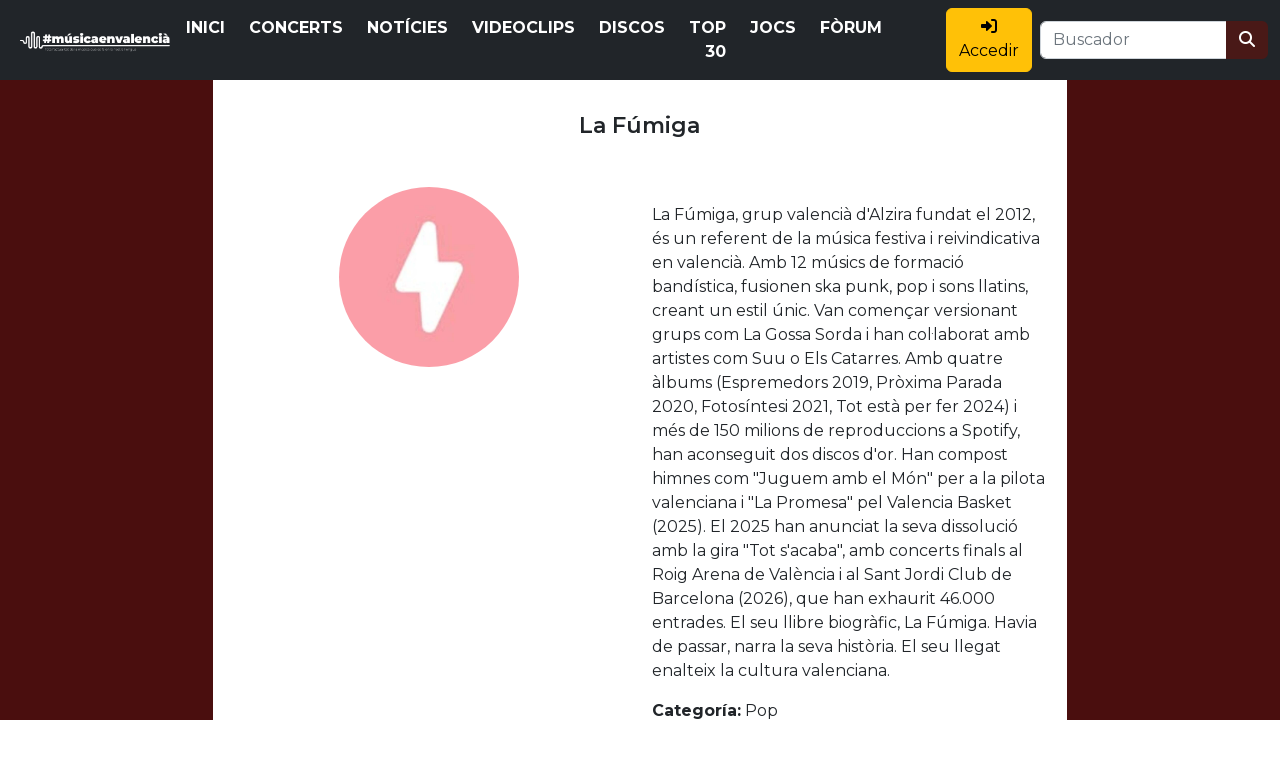

--- FILE ---
content_type: text/html; charset=utf-8
request_url: https://musicaenvalencia.es/artista/63/la-fumiga?page=6
body_size: 7213
content:
<!DOCTYPE html>
<html lang="cat">
<head>
  <meta charset="utf-8">
  <meta name="viewport" content="width=device-width, initial-scale=1">
    <title>La Fúmiga | Fitxa de l&#39;artista | musicaenvalencià</title>
    <meta name="csrf-param" content="authenticity_token" />
<meta name="csrf-token" content="ZE78dR2Ht5s3zDvGxxoUCPpluE2gB7pBlhlt9K5G23fRCNPAeA7wshXBLFz/ogAI+8ABY0k8N0Tzb5XYIUxZ/g==" />
    

      <meta property="og:title" content="La Fúmiga | Fitxa de l&#39;artista | musicaenvalencià" />
      <meta property="og:description" content="Fitxa del grup La Fúmiga | Tota la actualitat sobre La Fúmiga | Música en valencià" />
      <meta property="og:image" itemprop="image" content="https://musicaenvalencia.es/uploads/music_group/main_image/63/480491802_1298083731467087_6684351558031648671_n.jpg" />
      <meta property="og:url" content="https://musicaenvalencia.es/artista/63/la-fumiga?page=6" />
      <meta property="og:type" content="website" />
      <meta name="description" content="Fitxa del grup La Fúmiga | Tota la actualitat sobre La Fúmiga | Música en valencià">
  
  <link rel="shortcut icon" type="image/x-icon" href="/assets/favicon-f4656f58537286fd46e06a0f4680d5f40b2e6fb841a1ebdd1909661ef0741818.png" />
  <link rel="stylesheet" href="https://cdn.jsdelivr.net/npm/bootstrap@5.2.0/dist/css/bootstrap.min.css">

    <link rel="stylesheet" media="all" href="/assets/frontend.debug-9dfcf2f1adc80350463d3d05cda951386dda3b53703c59d89ed8db0b7595a6fa.css" data-turbolinks-track="reload" />
    <script src="/packs/js/frontend-3d9d242ff49e8f5ddd92.js" data-turbolinks-track="reload"></script>

  <link rel="preconnect" href="https://fonts.googleapis.com">
<link rel="preconnect" href="https://fonts.gstatic.com" crossorigin>
<link href="https://fonts.googleapis.com/css2?family=Montserrat:ital,wght@0,100;0,200;0,300;0,400;0,600;0,700;0,800;1,100&display=swap" rel="stylesheet">
<link type="text/css" rel="stylesheet" href="https://cdn.jsdelivr.net/jquery.jssocials/1.4.0/jssocials.css" />
<link type="text/css" rel="stylesheet" href="https://cdn.jsdelivr.net/jquery.jssocials/1.4.0/jssocials-theme-flat.css" />
<link rel="stylesheet" href="https://cdn.jsdelivr.net/gh/orestbida/cookieconsent@v2.8.8/dist/cookieconsent.css" media="print" onload="this.media='all'">
   <link rel="stylesheet" href="https://cdnjs.cloudflare.com/ajax/libs/font-awesome/6.2.0/css/all.min.css" integrity="sha512-xh6O/CkQoPOWDdYTDqeRdPCVd1SpvCA9XXcUnZS2FmJNp1coAFzvtCN9BmamE+4aHK8yyUHUSCcJHgXloTyT2A==" crossorigin="anonymous" referrerpolicy="no-referrer" />
                   <link rel="stylesheet" href="https://cdnjs.cloudflare.com/ajax/libs/font-awesome/4.7.0/css/font-awesome.css" integrity="sha512-5A8nwdMOWrSz20fDsjczgUidUBR8liPYU+WymTZP1lmY9G6Oc7HlZv156XqnsgNUzTyMefFTcsFH/tnJE/+xBg==" crossorigin="anonymous" referrerpolicy="no-referrer" />
   <style>
      .nav-link { font-weight: bold;}
      .icons i { font-size: 20px; }

    .flickr_pagination {
      text-align: center;
      padding: 0.3em;
      cursor: default; }
      .flickr_pagination a, .flickr_pagination span, .flickr_pagination em {
        padding: 0.2em 0.5em; }
      .flickr_pagination .disabled {
        color: #aaaaaa; }
      .flickr_pagination .current {
        font-style: normal;
        font-weight: bold;
        color: #ff0084; }
      .flickr_pagination a {
        border: 1px solid #dddddd;
        color: #0063dc;
        text-decoration: none; }
        .flickr_pagination a:hover, .flickr_pagination a:focus {
          border-color: #003366;
          background: #0063dc;
          color: white; }
      .flickr_pagination .page_info {
        color: #aaaaaa;
        padding-top: 0.8em; }
      .flickr_pagination .previous_page, .flickr_pagination .next_page {
        border-width: 2px; }
      .flickr_pagination .previous_page {
        margin-right: 1em; }
      .flickr_pagination .next_page {
        margin-left: 1em; }


        .bottom-h2 { font-size: 18px !important; font-weight: 600;}
        h1 { font-size: 22px; font-weight: 600;}

   </style>

  <!-- Google tag (gtag.js) -->
  <script async src="https://www.googletagmanager.com/gtag/js?id=G-KM6YBK6DT5"></script>
  <script>
    window.dataLayer = window.dataLayer || [];
    function gtag(){dataLayer.push(arguments);}
    gtag('js', new Date());

    gtag('config', 'G-KM6YBK6DT5');
  </script>

  </head>

  <body style="margin: 0">

  <nav class="navbar navbar-expand-sm bg-dark" aria-label="Third navbar example">
    <div class="container-fluid">
      <a class="navbar-brand" href="/"><img class="img-fluid" style="margin-left: 5%; max-width: 150px" src="/assets/BANNER_Musica-9e4239a485c18149a467529b6777bfaaf1a2e53b34c10fcb8e70b4c95bf84909.png" /></a>
      <button class="navbar-toggler text-white" type="button" data-bs-toggle="collapse" data-bs-target="#navbarsExample03" aria-controls="navbarsExample03" aria-expanded="false" aria-label="Toggle navigation">
       <i class="fa-solid fa-bars text-white"></i>
      </button>

      <div class="collapse navbar-collapse" style="text-align: right; color: white;" id="navbarsExample03">
        <ul class="navbar-nav ms-auto mb-2 mb-sm-0">


          <li class="nav-item me-2"><a href="/" class="nav-link text-white">INICI</a></li>
          <li class="nav-item me-2"><a href="/llistat-de-concerts" class="nav-link px-2 text-white">CONCERTS</a></li>
          <li class="nav-item me-2"><a href="/noticies" class="nav-link px-2 text-white">NOTÍCIES</a></li>
          <li class="nav-item me-2"><a href="/videoclips" class="nav-link px-2 text-white">VIDEOCLIPS</a></li>
          <li class="nav-item me-2"><a href="/discos" class="nav-link px-2 text-white">DISCOS</a></li>
          <li class="nav-item me-2"><a href="/votacions/top30" class="nav-link px-2 text-white">TOP 30</a></li>
          
          <li class="nav-item me-2"><a href="/jocs" class="nav-link px-2 text-white">JOCS</a></li>
          
          <li class="nav-item me-2"><a href="/forum/index.php" target="_blank" class="nav-link px-2 text-white">FÒRUM</a></li>
          <a href="/users/sign_in" type="button" class="btn btn-warning ms-5 me-2">
          <i class="fa-solid fa-right-to-bracket"></i>
            Accedir
          </a>




        </ul>

          <form class="concert_search" id="concert_search" action="/search" accept-charset="UTF-8" method="get">
          <div class="input-group ms-0">
            <input class="form-control" placeholder="Buscador" type="text" name="q[title_or_music_group_name_cont]" id="q_title_or_music_group_name_cont" />
            <button class="btn button-primary" type="submit" id="button-addon2">
            <i class="fa-solid fa-magnifying-glass"></i>
            </button>
          </div>
</form>
      </div>
    </div>
  </nav>



    <!-- HEADER -->
    <div style="background: url('/img/FONDO_BANNER.jpg'); background-size: cover; background-position: center;">

        <!-- SUBHEADER -->
        <!-- SUBHEADER -->
    </div>
    <!-- HEADER -->
    
    <div class="container-fluid">
        
        <div class="row">
        
            <div class="col-xs-12 col-md-2 d-none d-sm-block" style="background: #4A0E0E;">
            </div>

            <div class="col-xs-12 col-md-8" style="padding:0; border-radius: 15px;">


                    

                       <div class="container" style="padding: 2%;">
  <h1 class="text-center mt-3 mb-3"> La Fúmiga </h1>

  <div class="row mt-5 mb-5">
        <div class="col-xs-12 col-md-6 text-center">


            <img class="rounded-circle" style="width: 180px;" alt="La Fúmiga | musica en valencià" src="/uploads/music_group/main_image/63/480491802_1298083731467087_6684351558031648671_n.jpg" />


        </div>
        <div class="col-xs-12 col-md-6">
             
              <p><p>La Fúmiga, grup valencià d'Alzira fundat el 2012, és un referent de la música festiva i reivindicativa en valencià. Amb 12 músics de formació bandística, fusionen ska punk, pop i sons llatins, creant un estil únic. Van començar versionant grups com La Gossa Sorda i han col·laborat amb artistes com Suu o Els Catarres. Amb quatre àlbums (Espremedors 2019, Pròxima Parada 2020, Fotosíntesi 2021, Tot està per fer 2024) i més de 150 milions de reproduccions a Spotify, han aconseguit dos discos d'or. Han compost himnes com "Juguem amb el Món" per a la pilota valenciana i "La Promesa" pel Valencia Basket (2025). El 2025 han anunciat la seva dissolució amb la gira "Tot s'acaba", amb concerts finals al Roig Arena de València i al Sant Jordi Club de Barcelona (2026), que han exhaurit 46.000 entrades. El seu llibre biogràfic, La Fúmiga. Havia de passar, narra la seva història. El seu llegat enalteix la cultura valenciana.</p></p>

               <p> <b>Categoría:</b> Pop</p>
               <p> <b>Població / Comarca:</b> Alzira - La Ribera Alta</p>

                <p class="icons">
                      <a href="https://www.facebook.com/lafumigaband">
                          <i class="fa-brands fa-facebook"></i>
</a>
                      <a href="https://twitter.com/LaFumigaBand">
                          <i class="fa-brands fa-twitter"></i>
</a>
                      <a href="https://www.instagram.com/lafumiga/">
                          <i class="fa-brands fa-instagram"></i>
</a>

                      <a href="https://www.tiktok.com/@lafumiga">
                          <i class="fa-brands fa-tiktok"></i>
</a>
                      <a href="https://www.youtube.com/channel/UCqS1orLRAAy1ftfFiJj7XOg">
                          <i class="fa-brands fa-youtube"></i>
</a>


                      <a href="https://open.spotify.com/artist/2Y4AiImxLUoWEgxedb3Gtz?si=VoGmhpHXShOzB6tRgCYZNQ">
                          <i class="fa-brands fa-spotify"></i>
</a>
                </p>

                <p>
                     <a class="btn btn-outline-success" href="/toggle_favorite/63">
                          <i class="fa-solid fa-heart-circle-plus"></i> Agregar a favorits
</a>                </p>


        </div>
  </div>


</div>







<div class="container" style="padding: 2%;">
  <h1 class="text-center mt-3 mb-3"> VIDEOCLIPS </h1>
  <div class="row">
        <div class="col-md-6 col-xs-12 mb-4">
                <div class="card">
                        <iframe style="width: 100%; height: 300px;" src="https://www.youtube.com/embed/38Cv0P_Huck " title="YouTube video player" frameborder="0" allow="accelerometer; autoplay; clipboard-write; encrypted-media; gyroscope; picture-in-picture" allowfullscreen></iframe>
                <div class="card-body text-center">
                    <h3 style="font-size: 22px; font-weight: bold;">
                      La Fúmiga
                      
                      
                      
                      
                    </h4>
                    <h4 style="font-size: 16px;">Sokatira </h4>
                </div>
                </div>
        </div>
        <div class="col-md-6 col-xs-12 mb-4">
                <div class="card">
                        <iframe style="width: 100%; height: 300px;" src="https://www.youtube.com/embed/gVlPXXcoAOk " title="YouTube video player" frameborder="0" allow="accelerometer; autoplay; clipboard-write; encrypted-media; gyroscope; picture-in-picture" allowfullscreen></iframe>
                <div class="card-body text-center">
                    <h3 style="font-size: 22px; font-weight: bold;">
                      La Fúmiga
                      
                      
                      
                      
                    </h4>
                    <h4 style="font-size: 16px;">Karrasketon (La nit és nostra) amb Mireia (Pupil·les)</h4>
                </div>
                </div>
        </div>
  </div>
</div>


  <nav><ul class="pagination justify-content-center"><li class="page-item"><a class="page-link" rel="prev" href="/artista/63/la-fumiga?page=5">&larr;</a></li> <li class="page-item"><a class="page-link" href="/artista/63/la-fumiga?page=1">1</a></li> <li class="page-item"><a class="page-link" href="/artista/63/la-fumiga?page=2">2</a></li> <li class="page-item"><a class="page-link" href="/artista/63/la-fumiga?page=3">3</a></li> <li class="page-item"><a class="page-link" href="/artista/63/la-fumiga?page=4">4</a></li> <li class="page-item"><a class="page-link" rel="prev" href="/artista/63/la-fumiga?page=5">5</a></li> <li class="page-item active"><span class="page-link">6</span></li> <li class="page-item disabled"><span class="page-link">&rarr;</span></li></ul></nav>

    




                      <div class="py-3 text-center">
                      Compartir:
                      <div id="share"></div>
              </div>
            </div>

            <div class="col-xs-12 col-md-2 " style="background: #4A0E0E;">

            </div>
        </div>
    </div>




  



  <footer class="footer bg-dark" >
  <div class="container text-center">

  <img class="img-fluid" style="max-height: 70px;" src="/assets/BANNER_Musica-9e4239a485c18149a467529b6777bfaaf1a2e53b34c10fcb8e70b4c95bf84909.png" />

        <div class="row mt-5 mb-3">
         <div class="col-xs-12 col-md-6">
            <div class="mt-5 mb-5">
              <p><b> Amb el suport de : </b></p>
              <img class="img-fluid" style="max-height: 70px; margin-right: 40px;" src="/assets/gv_conselleria_educacio_bn_val-6cbdb39e91cb036e8e51d71b60a3f5fd837d5a8c4e38aeb94c682e2ecde762ea.png" />
              <img class="img-fluid" style="max-height: 70px; margin-top: 20px;" src="/assets/logo SEMPRETEUA-c17a722e95200d568fb27ceaeb754ab09d0aaeb87b741b407cb94c76cff4ea5d.png" />
            </div>
          </div>
          <div class="col-xs-12 col-md-6">

          <p><b> Envia'ns informació : </b></p>

          <form action="/send-contact" accept-charset="UTF-8" data-remote="true" method="post"><input type="hidden" name="authenticity_token" value="I61Eps2LfEsFlwfkZORrneeONgDY2LkJT9Un1pJPlX1j/TQ6qGdomFEqw8g8porlsgbz4bOOHrkwSIeCmvYFsA==" />

            <input class="form-control mb-2" placeholder="El teu nom" required="required" type="text" name="name" id="name" />
            <input placeholder="Email" class="form-control mb-2" required="required" type="email" name="email" id="email" />
            <textarea rows="5" class="form-control mb-2" placeholder="Deixa&#39;ns el teu missatge" required="required" name="text" id="text">
</textarea>

            <input name="legal" type="hidden" value="0" /><input required="required" class="mt-3 mb-3 " type="checkbox" value="1" name="legal" id="legal" /> He llegit i accepte la <a href="/privacitat" target="_blank" class="text-secondary" >Política de privacitat</a>

            <input type="submit" name="commit" value="Enviar" class="btn btn-warning btn-sm btn-block" style="width: 100%;" data-disable-with="Enviar" />
</form>
          </div>
        </div>

        <p class="mt-5">
        <i class="fa-regular fa-envelope"></i> <a class="text-white" href="mailto:info@musicaenvalencia.es">info@musicaenvalencia.es</a></p>
        <p><i class="fa-solid fa-phone"></i> <a class="text-white" href="tel:0034644356080">644356080</a></p>

            <div class="social">
                <div class="icon-container">
                 <a href="https://www.facebook.com/lamusicaenvalencia">
                    <i class="fa-brands fa-facebook"></i>
                 </a>   
                </div>
                <div class="icon-container">
                   <a href="https://www.instagram.com/musicaenvalencia/">
                    <i class="fa-brands fa-instagram"></i>
                    </a>
                </div>
                <div class="icon-container">
                  <a href="https://twitter.com/musicaNvalencia">
                    <i class="fa-brands fa-twitter"></i>
                  </a>
                </div>

                <div class="icon-container">
                  <a href="https://www.tiktok.com/@musicaenvalencia_">
                    <i class="fa-brands fa-tiktok"></i>
                  </a>
                </div>

            </div>

            <div class="mt-3">
              <a href="/privacitat" class="text-secondary">Política de privacitat</a> - 
              <a href="/legal" class="text-secondary">Avís legal</a> - 
              <a href="/cookies" class="text-secondary">Política de cookies</a>
            </div>



        </div>
  </footer>

</div>

    <!-- jQuery -->
<script src="https://cdnjs.cloudflare.com/ajax/libs/jquery/3.6.0/jquery.min.js"></script>

<script src="https://cdnjs.cloudflare.com/ajax/libs/jqueryui/1.12.1/jquery-ui.min.js" integrity="sha512-uto9mlQzrs59VwILcLiRYeLKPPbS/bT71da/OEBYEwcdNUk8jYIy+D176RYoop1Da+f9mvkYrmj5MCLZWEtQuA==" crossorigin="anonymous"></script>
<!-- Resolve conflict in jQuery UI tooltip with Bootstrap tooltip -->

<!-- Bootstrap 5 -->
 <script src="https://cdn.jsdelivr.net/npm/bootstrap@5.2.0/dist/js/bootstrap.min.js"></script>

    <script type="text/javascript" src="https://cdn.jsdelivr.net/jquery.jssocials/1.4.0/jssocials.min.js"></script>
    <script>
      $(document).ready(function(){
        $("#share").jsSocials({
            shares: ["email", "twitter", "facebook", "pinterest", "whatsapp", "telegram"],
            logo: 'css class',
            css: 'fa-brands fa'
        });
    })
    </script>



   <script src="https://cdn.jsdelivr.net/gh/orestbida/cookieconsent@v2.8.8/dist/cookieconsent.js"></script>
    <script>
        window.addEventListener('load', function(){

            // obtain plugin
            var cc = initCookieConsent();

            // run plugin with your configuration
            cc.run({
                current_lang: 'en',
                autoclear_cookies: true,                   // default: false
                page_scripts: true,                        // default: false

                // mode: 'opt-in'                          // default: 'opt-in'; value: 'opt-in' or 'opt-out'
                // delay: 0,                               // default: 0
                // auto_language: '',                      // default: null; could also be 'browser' or 'document'
                // autorun: true,                          // default: true
                // force_consent: false,                   // default: false
                // hide_from_bots: false,                  // default: false
                // remove_cookie_tables: false             // default: false
                // cookie_name: 'cc_cookie',               // default: 'cc_cookie'
                // cookie_expiration: 182,                 // default: 182 (days)
                // cookie_necessary_only_expiration: 182   // default: disabled
                // cookie_domain: location.hostname,       // default: current domain
                // cookie_path: '/',                       // default: root
                // cookie_same_site: 'Lax',                // default: 'Lax'
                // use_rfc_cookie: false,                  // default: false
                // revision: 0,                            // default: 0

                onFirstAction: function(user_preferences, cookie){
                    // callback triggered only once on the first accept/reject action
                },

                onAccept: function (cookie) {
                    // callback triggered on the first accept/reject action, and after each page load
                },

                onChange: function (cookie, changed_categories) {
                    // callback triggered when user changes preferences after consent has already been given
                },

                languages: {
                    'en': {
                        consent_modal: {
                            title: 'Aquesta página utilitza cookies',
                            description: 'Aquesta pàgina utilitza cookies per al seu funcionament i estadístiques. Si vols més informació, consulta la POLÍTICA DE COOKIES de la nostra pàgina web. <button type="button" data-cc="c-settings" class="cc-link">Triar cookies</button>',
                            primary_btn: {
                                text: 'Acceptar totes',
                                role: 'accept_all'              // 'accept_selected' or 'accept_all'
                            },
                            secondary_btn: {
                                text: 'Rebutjar',
                                role: 'accept_necessary'        // 'settings' or 'accept_necessary'
                            }
                        },
                        settings_modal: {
                            title: 'Preferències de cookies',
                            save_settings_btn: 'Guardar preferències',
                            accept_all_btn: 'Acceptar totes',
                            reject_all_btn: 'Rebutjar totes',
                            close_btn_label: 'Cerrar',
                            cookie_table_headers: [
                                {col1: 'Name'},
                                {col2: 'Domain'},
                                {col3: 'Expiration'},
                                {col4: 'Description'}
                            ],
                            blocks: [
                                {
                                    title: 'Ús de cookies 📢',
                                    description: 'Utilitze cookies per a garantir les funcionalitats bàsiques del lloc web i millorar la seua experiència en línia. Pot triar per a cada categoria optar per participar o no participar quan ho desitge. Per a obtindre més detalls sobre les cookies i altres dades confidencials, llija la política de privacitat completa.'
                                }, {
                                    title: 'Cookies estrictamente necesáries',
                                    description: 'Aquestes cookies són essencials per al correcte funcionament del meu lloc web. Sense aquestes cookies, el lloc web no funcionaria correctament.',
                                    toggle: {
                                        value: 'necessary',
                                        enabled: true,
                                        readonly: true          // cookie categories with readonly=true are all treated as "necessary cookies"
                                    }
                                }, {
                                    title: "Cookies d'analítica",
                                    description: "Aquestes cookies s'utilitzen per a analitzar el trànsit de la pàgina, mesurar l'ús i proporcionar estadístiques que ens ajuden a millorar cada dia.",
                                    toggle: {
                                        value: 'analytics',     // your cookie category
                                        enabled: false,
                                        readonly: false
                                    },
                                    cookie_table: [             // list of all expected cookies
                                        {
                                            col1: '^_ga',       // match all cookies starting with "_ga"
                                            col2: 'google.com',
                                            col3: '2 years',
                                            col4: 'Google analytics',
                                            is_regex: true
                                        },
                                        {
                                            col1: '_gid',
                                            col2: 'google.com',
                                            col3: '1 day',
                                            col4: 'Google analytics',
                                        }
                                    ]
                                }
                            ]
                        }
                    }
                }
            });
        });
    </script>



  </body>
</html>

--- FILE ---
content_type: text/css; charset=utf-8
request_url: https://musicaenvalencia.es/assets/frontend.debug-9dfcf2f1adc80350463d3d05cda951386dda3b53703c59d89ed8db0b7595a6fa.css
body_size: 2068
content:
/* line 5, app/assets/stylesheets/frontend.scss */
:root {
  /* COLORS */
  --theme-primary: #491917;
  --theme-primary-light: #945651;
  --theme-primary-lighter: #e3dddd;
  --theme-background-grey: #ededed;
  --theme-background-input: #dadada;
  --theme-font-input: #8c8c8c;
  --success: #90c470;
  /* FONT WEIGHT */
  --bold: 800;
  --regular: 600;
  --light: 400;
  --thin: 300;
}

/* line 22, app/assets/stylesheets/frontend.scss */
.digg_pagination a, .digg_pagination span, .digg_pagination em {
  padding: 0.2em 0.5em;
  display: block;
  float: left;
  margin-right: 1px;
}

/* line 27, app/assets/stylesheets/frontend.scss */
.digg_pagination .disabled {
  color: #999999;
  border: 1px solid #dddddd;
}

/* line 30, app/assets/stylesheets/frontend.scss */
.digg_pagination .current {
  font-style: normal;
  font-weight: bold;
  background: #2e6ab1;
  color: white;
  border: 1px solid #2e6ab1;
}

/* line 36, app/assets/stylesheets/frontend.scss */
.digg_pagination a {
  text-decoration: none;
  color: #105cb6;
  border: 1px solid #9aafe5;
}

/* line 40, app/assets/stylesheets/frontend.scss */
.digg_pagination a:hover, .digg_pagination a:focus {
  color: #000033;
  border-color: #000033;
}

/* line 43, app/assets/stylesheets/frontend.scss */
.digg_pagination .page_info {
  background: #2e6ab1;
  color: white;
  padding: 0.4em 0.6em;
  width: 22em;
  margin-bottom: 0.3em;
  text-align: center;
}

/* line 50, app/assets/stylesheets/frontend.scss */
.digg_pagination .page_info b {
  color: #000033;
  background: #6aa6ed;
  padding: 0.1em 0.25em;
}

/* line 54, app/assets/stylesheets/frontend.scss */
.digg_pagination:after {
  content: ".";
  display: block;
  height: 0;
  clear: both;
  visibility: hidden;
}

/* line 60, app/assets/stylesheets/frontend.scss */
* html .digg_pagination {
  height: 1%;
}

/* line 62, app/assets/stylesheets/frontend.scss */
*:first-child + html .digg_pagination {
  overflow: hidden;
}

/* line 65, app/assets/stylesheets/frontend.scss */
a {
  color: #491917;
  text-decoration: none;
}

/* line 67, app/assets/stylesheets/frontend.scss */
.button-primary {
  color: #fff;
  background: #491917;
}

/* line 68, app/assets/stylesheets/frontend.scss */
.color-primary {
  color: #491917;
}

/* line 70, app/assets/stylesheets/frontend.scss */
body {
  font-family: 'Montserrat', sans-serif !important;
}

/* line 74, app/assets/stylesheets/frontend.scss */
body .wrapper {
  background-color: var(--theme-primary);
}

/* line 78, app/assets/stylesheets/frontend.scss */
.page-link {
  border: none !important;
  color: var(--theme-primary) !important;
  font-size: 20px !important;
  background-color: transparent !important;
}

/* line 85, app/assets/stylesheets/frontend.scss */
.sidebar-btn-container {
  flex: 1;
  display: flex;
  align-items: center;
  padding: 0 20px;
  color: white;
}

/* line 93, app/assets/stylesheets/frontend.scss */
.sidebar-btn-container > i {
  font-size: 18px;
}

/* line 97, app/assets/stylesheets/frontend.scss */
.menu-container {
  flex: 3;
  display: flex;
  align-items: center;
  justify-content: flex-end;
  padding: 10px 20px;
  font-weight: var(--regular);
}

/* line 106, app/assets/stylesheets/frontend.scss */
.menu-item {
  padding: 0 10px;
  text-transform: uppercase;
  color: white;
  font-size: 15px;
  cursor: pointer;
}

/* line 114, app/assets/stylesheets/frontend.scss */
.subheader {
  background-color: transparent;
  color: white;
  display: flex;
  align-items: center;
  justify-content: center;
  padding: 6% 0 !important;
}

/* line 123, app/assets/stylesheets/frontend.scss */
.title {
  text-transform: uppercase;
  text-align: center;
  color: var(--theme-primary);
}

/* line 129, app/assets/stylesheets/frontend.scss */
.subtitle {
  text-transform: uppercase;
  font-weight: 300;
  text-align: center;
  color: var(--theme-primary);
}

/* line 136, app/assets/stylesheets/frontend.scss */
.footer {
  background-color: var(--theme-primary);
  color: white;
  padding: 30px 20px;
  font-weight: var(--light);
}

/* line 143, app/assets/stylesheets/frontend.scss */
.social {
  display: flex;
  flex: 1;
  justify-content: center;
  align-items: center;
}

/* line 150, app/assets/stylesheets/frontend.scss */
.icon-container {
  margin: 0 5px;
  padding: 4px 8px;
  background-color: white;
  cursor: pointer;
  border-radius: 2px;
  color: var(--theme-primary);
}

/* line 159, app/assets/stylesheets/frontend.scss */
.icon-container:first-of-type {
  padding: 4px 10px;
}

/* line 163, app/assets/stylesheets/frontend.scss */
.content-container {
  padding: 20px;
}

/* VIEW STYLES */
/* line 168, app/assets/stylesheets/frontend.scss */
.title-main {
  text-align: center;
  text-transform: uppercase;
  color: var(--theme-primary);
  font-weight: var(--light);
  padding: 20px;
}

/* line 176, app/assets/stylesheets/frontend.scss */
.theme-card {
  padding: 20px 5%;
  background-color: var(--theme-background-grey);
}

/* line 181, app/assets/stylesheets/frontend.scss */
.item-container {
  display: flex;
  width: 100%;
  margin-bottom: 10px;
}

/* line 187, app/assets/stylesheets/frontend.scss */
.item-container:last-of-type {
  margin-bottom: 0;
}

/* line 191, app/assets/stylesheets/frontend.scss */
.item-data {
  background-color: var(--theme-primary-lighter);
  display: flex;
  justify-content: space-between;
  align-items: center;
  flex: 1;
  margin-right: 5px;
  padding: 10px 30px;
}

/* line 201, app/assets/stylesheets/frontend.scss */
.item-thumb {
  background-color: var(--theme-primary-lighter);
  padding: 8px 20px;
}

/* line 206, app/assets/stylesheets/frontend.scss */
.item-thumb i {
  font-size: 25px;
  color: var(--success);
}

/* line 211, app/assets/stylesheets/frontend.scss */
.going-up {
  color: var(--success);
}

/* line 215, app/assets/stylesheets/frontend.scss */
.going-down {
  color: var(--theme-primary-light);
}

/* line 219, app/assets/stylesheets/frontend.scss */
.user-data {
  display: flex;
  color: var(--theme-primary);
}

/* line 224, app/assets/stylesheets/frontend.scss */
.user-data div span:first-of-type {
  font-weight: var(--bold);
  margin-right: 10px;
}

/* line 229, app/assets/stylesheets/frontend.scss */
.user-data div span:nth-child(2) {
  font-weight: var(--light);
}

/* line 233, app/assets/stylesheets/frontend.scss */
.user-data div:first-child {
  margin-right: 20px;
}

/* line 237, app/assets/stylesheets/frontend.scss */
.user-status {
  display: flex;
  align-items: center;
  justify-content: flex-end;
}

/* line 243, app/assets/stylesheets/frontend.scss */
.content-container {
  padding: 4%;
  display: flex;
  flex-wrap: wrap;
}

/* line 249, app/assets/stylesheets/frontend.scss */
.item-container {
  width: 50%;
  display: flex;
  align-items: center;
  justify-content: center;
  padding: 2% 5%;
  min-width: 280px;
}

/* line 258, app/assets/stylesheets/frontend.scss */
.top-profile-container {
  display: flex;
  flex-direction: row;
}

/* line 263, app/assets/stylesheets/frontend.scss */
.data-container {
  color: var(--theme-primary);
  font-size: 1.4rem;
  padding-left: 20px;
}

/* line 269, app/assets/stylesheets/frontend.scss */
.checkboxes-container {
  width: 50%;
  margin-bottom: 30px;
}

/* line 274, app/assets/stylesheets/frontend.scss */
input[type=checkbox] {
  accent-color: var(--theme-primary);
  margin-right: 10px;
}

/* line 279, app/assets/stylesheets/frontend.scss */
.btn-more {
  background-color: var(--theme-primary);
  color: white;
  box-shadow: none;
  border: none;
  padding: 3px 15px;
}

/* line 287, app/assets/stylesheets/frontend.scss */
.btn-apunte {
  background-color: var(--theme-primary-light);
  color: white;
  box-shadow: none;
  border: none;
  padding: 3px 15px;
}

/* line 295, app/assets/stylesheets/frontend.scss */
.container-videoclip {
  width: 50%;
  text-align: center;
  margin-bottom: 50px;
}

/* line 301, app/assets/stylesheets/frontend.scss */
.container-videoclip:nth-last-of-type(-n+2) {
  margin-bottom: 0;
}

/* line 305, app/assets/stylesheets/frontend.scss */
.container-video {
  margin-bottom: 15px;
}

/* line 309, app/assets/stylesheets/frontend.scss */
.title-videoclip {
  text-transform: uppercase;
  color: var(--theme-primary);
  font-weight: bold;
}

/* line 315, app/assets/stylesheets/frontend.scss */
.subtitle-videoclip {
  text-transform: uppercase;
  color: var(--theme-primary);
  font-weight: var(--thin);
}

/* line 321, app/assets/stylesheets/frontend.scss */
.type-videoclip {
  color: var(--theme-primary);
  font-weight: var(--thin);
}

/* line 326, app/assets/stylesheets/frontend.scss */
.container-section {
  display: flex;
  flex-wrap: wrap;
  margin: auto;
}

/* line 332, app/assets/stylesheets/frontend.scss */
.container-noticies-ultim {
  width: 50%;
  padding: 4% 8%;
}

/* line 337, app/assets/stylesheets/frontend.scss */
.theme-card .item-container {
  padding: 0;
}

@media (max-width: 735px) {
  /* line 342, app/assets/stylesheets/frontend.scss */
  .content-container {
    justify-content: center;
    align-items: center;
  }
  /* line 347, app/assets/stylesheets/frontend.scss */
  .item-container {
    padding: 5% !important;
  }
}

@media (max-width: 759px) {
  /* line 353, app/assets/stylesheets/frontend.scss */
  .top-profile-container {
    flex-direction: column;
    margin-bottom: 30px;
  }
  /* line 358, app/assets/stylesheets/frontend.scss */
  .top-profile-container div:nth-child(2) {
    align-self: flex-start !important;
  }
  /* line 362, app/assets/stylesheets/frontend.scss */
  .data-container {
    padding: 0;
  }
}

@media (max-width: 590px) {
  /* line 368, app/assets/stylesheets/frontend.scss */
  .checkboxes-container {
    width: 100%;
  }
}

@media (max-width: 1210px) {
  /* line 374, app/assets/stylesheets/frontend.scss */
  .container-section {
    flex-direction: column;
    align-items: center;
  }
  /* line 379, app/assets/stylesheets/frontend.scss */
  .container-videoclip:nth-last-of-type(-n+2) {
    margin-bottom: 50px;
  }
  /* line 383, app/assets/stylesheets/frontend.scss */
  .container-videoclip {
    width: 100%;
  }
  /* line 387, app/assets/stylesheets/frontend.scss */
  .container-noticies-ultim {
    width: 50%;
    padding: 0;
    margin-bottom: 40px;
  }
}

/* line 395, app/assets/stylesheets/frontend.scss */
.btn-block {
  width: 100% !important;
}

/*# sourceMappingURL=frontend.css-3bd02fb5a8e982be4e53dac8b816bfa613012a11e379115b6a788cb777dd65b7.map */
